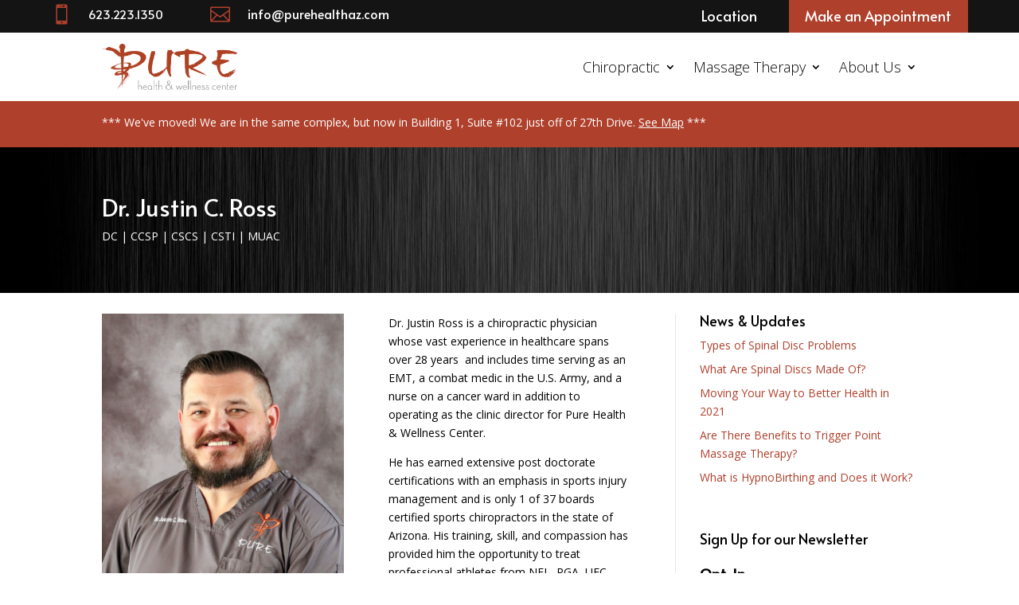

--- FILE ---
content_type: text/css
request_url: https://purehealthaz.com/wp-content/et-cache/110/et-core-unified-110.min.css?ver=1767047470
body_size: 196
content:
.et_pb_section{padding:0px}.top-cta .et_pb_more_button{background:#ae3f2b;font-size:16px;color:#fff;padding:8px 15px}.top-cta .et_pb_more_button:hover{color:#ae3f2b}.top-cta{float:right;height:50px;margin-bottom:4px}.social{float:right;padding:10px 0;padding-left:200px;text-align:right}.et_pb_bg_layout_light .et_pb_widget li a{color:#ae402c}.gform_wrapper ul.gfield_checkbox li input[type=checkbox],.gform_wrapper ul.gfield_radio li input[type=radio]{-webkit-appearance:radio}#et-info a{color:#fff}#et-info-phone{color:#fff}.et_pb_promo_description{padding-bottom:0px}.lp-form input{width:350px!important;height:50px;font-size:16px}.lp-form select{width:350px!important;height:50px;font-size:16px}.lp-form .datepicker{width:350px!important}.lp-form textarea{width:350px!important;font-size:16px}.lp-form .gform_wrapper .gfield_required{display:none}.lp-form .button{border:0px;background:#ae402c;color:#fff;cursor:pointer}.fp-grid img{opacity:1;transition:opacity .5s ease-out;-moz-transition:opacity .5s ease-out;-webkit-transition:opacity .5s ease-out;-o-transition:opacity .5s ease-out}.fp-grid img:hover{opacity:.5}

--- FILE ---
content_type: text/plain
request_url: https://www.google-analytics.com/j/collect?v=1&_v=j102&a=681273757&t=pageview&_s=1&dl=http%3A%2F%2Fpurehealthaz.com%2Fabout-us%2Four-staff%2Fdr-justin-c-ross%2F&ul=en-us%40posix&dt=Justin%20Ross%2C%20DC%20%7C%20Pure%20Health&sr=1280x720&vp=1280x720&_u=IEBAAAABAAAAACAAI~&jid=232027098&gjid=1179503045&cid=471190896.1768831100&tid=UA-48257129-1&_gid=556819524.1768831100&_r=1&_slc=1&z=248781182
body_size: -285
content:
2,cG-C2726LMRBB